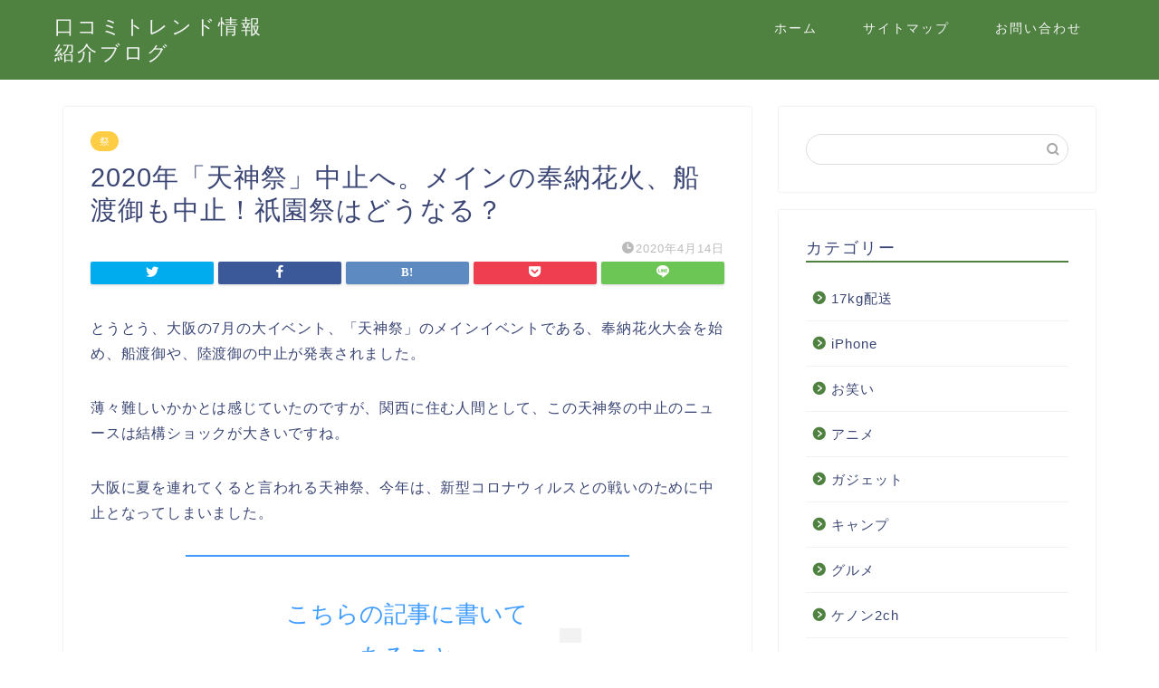

--- FILE ---
content_type: text/html; charset=UTF-8
request_url: https://kuchikomi-trend.com/tenjin_cancel/
body_size: 16774
content:
<!DOCTYPE html>
<html lang="ja">
<head prefix="og: http://ogp.me/ns# fb: http://ogp.me/ns/fb# article: http://ogp.me/ns/article#">
<meta charset="utf-8">
<meta http-equiv="X-UA-Compatible" content="IE=edge">
<meta name="viewport" content="width=device-width, initial-scale=1">
<!-- ここからOGP -->
<meta property="og:type" content="blog">
<meta property="og:title" content="2020年「天神祭」中止へ。メインの奉納花火、船渡御も中止！祇園祭はどうなる？｜口コミトレンド情報紹介ブログ"> 
<meta property="og:url" content="https://kuchikomi-trend.com/tenjin_cancel/"> 
<meta property="og:description" content="とうとう、大阪の7月の大イベント、「天神祭」のメインイベントである、奉納花火大会を始め、船渡御や、陸渡御の中止が発表されました。
薄々難しいかかとは感じていたのですが、関西に住む人間として、この天神祭の中止のニュースは結構ショックが大きいですね。
大阪に夏を連れてくると言われる天神祭、今年は、新型コロナウィルスとの戦いのために中止となってしまいました。"> 
<meta property="og:image" content="https://kuchikomi-trend.com/wp-content/uploads/2020/04/5ddfbae2a8486177ae2d175e503d8f3a_s.jpg">
<meta property="og:site_name" content="口コミトレンド情報紹介ブログ">
<meta property="fb:admins" content="">
<meta name="twitter:card" content="summary">
<!-- ここまでOGP --> 

<meta name="description" itemprop="description" content="とうとう、大阪の7月の大イベント、「天神祭」のメインイベントである、奉納花火大会を始め、船渡御や、陸渡御の中止が発表されました。
薄々難しいかかとは感じていたのですが、関西に住む人間として、この天神祭の中止のニュースは結構ショックが大きいですね。
大阪に夏を連れてくると言われる天神祭、今年は、新型コロナウィルスとの戦いのために中止となってしまいました。" >
<link rel="shortcut icon" href="https://kuchikomi-trend.com/wp-content/themes/jin/favicon.ico">

<title>2020年「天神祭」中止へ。メインの奉納花火、船渡御も中止！祇園祭はどうなる？ | 口コミトレンド情報紹介ブログ</title>

<!-- All In One SEO Pack 3.7.0ob_start_detected [-1,-1] -->
<meta name="description"  content="とうとう、大阪の7月の大イベント、「天神祭」のメインイベントである、奉納花火大会を始め、船渡御や、陸渡御の中止が発表されました。 薄々難しいかかとは感じていたのですが、関西に住む人間として、この天神祭の中止のニュースは結構ショックが大きいですね。" />

<script type="application/ld+json" class="aioseop-schema">{"@context":"https://schema.org","@graph":[{"@type":"Organization","@id":"https://kuchikomi-trend.com/#organization","url":"https://kuchikomi-trend.com/","name":"口コミトレンド情報紹介ブログ","sameAs":[]},{"@type":"WebSite","@id":"https://kuchikomi-trend.com/#website","url":"https://kuchikomi-trend.com/","name":"口コミトレンド情報紹介ブログ","publisher":{"@id":"https://kuchikomi-trend.com/#organization"},"potentialAction":{"@type":"SearchAction","target":"https://kuchikomi-trend.com/?s={search_term_string}","query-input":"required name=search_term_string"}},{"@type":"WebPage","@id":"https://kuchikomi-trend.com/tenjin_cancel/#webpage","url":"https://kuchikomi-trend.com/tenjin_cancel/","inLanguage":"ja","name":"2020年「天神祭」中止へ。メインの奉納花火、船渡御も中止！祇園祭はどうなる？","isPartOf":{"@id":"https://kuchikomi-trend.com/#website"},"breadcrumb":{"@id":"https://kuchikomi-trend.com/tenjin_cancel/#breadcrumblist"},"datePublished":"2020-04-14T10:45:35+09:00","dateModified":"2020-04-14T10:47:28+09:00"},{"@type":"Article","@id":"https://kuchikomi-trend.com/tenjin_cancel/#article","isPartOf":{"@id":"https://kuchikomi-trend.com/tenjin_cancel/#webpage"},"author":{"@id":"https://kuchikomi-trend.com/author/kouso-kuchikomi/#author"},"headline":"2020年「天神祭」中止へ。メインの奉納花火、船渡御も中止！祇園祭はどうなる？","datePublished":"2020-04-14T10:45:35+09:00","dateModified":"2020-04-14T10:47:28+09:00","commentCount":0,"mainEntityOfPage":{"@id":"https://kuchikomi-trend.com/tenjin_cancel/#webpage"},"publisher":{"@id":"https://kuchikomi-trend.com/#organization"},"articleSection":"祭","image":{"@type":"ImageObject","@id":"https://kuchikomi-trend.com/tenjin_cancel/#primaryimage","url":"https://kuchikomi-trend.com/wp-content/uploads/2020/04/8a8d427f9c53dc6b71a744b8d8d33072_s.jpg"}},{"@type":"Person","@id":"https://kuchikomi-trend.com/author/kouso-kuchikomi/#author","name":"kuchikomi-trend","sameAs":[],"image":{"@type":"ImageObject","@id":"https://kuchikomi-trend.com/#personlogo","url":"https://secure.gravatar.com/avatar/e1a4daf49401c55f509f96474b5529e8?s=96&d=mm&r=g","width":96,"height":96,"caption":"kuchikomi-trend"}},{"@type":"BreadcrumbList","@id":"https://kuchikomi-trend.com/tenjin_cancel/#breadcrumblist","itemListElement":[{"@type":"ListItem","position":1,"item":{"@type":"WebPage","@id":"https://kuchikomi-trend.com/","url":"https://kuchikomi-trend.com/","name":"口コミトレンド情報紹介ブログ"}},{"@type":"ListItem","position":2,"item":{"@type":"WebPage","@id":"https://kuchikomi-trend.com/tenjin_cancel/","url":"https://kuchikomi-trend.com/tenjin_cancel/","name":"2020年「天神祭」中止へ。メインの奉納花火、船渡御も中止！祇園祭はどうなる？"}}]}]}</script>
<link rel="canonical" href="https://kuchikomi-trend.com/tenjin_cancel/" />
<meta property="og:type" content="activity" />
<meta property="og:title" content="2020年「天神祭」中止へ。メインの奉納花火、船渡御も中止！祇園祭はどうなる？ | 口コミトレンド情報紹介ブログ" />
<meta property="og:description" content="とうとう、大阪の7月の大イベント、「天神祭」のメインイベントである、奉納花火大会を始め、船渡御や、陸渡御の中止が発表されました。 薄々難しいかかとは感じていたのですが、関西に住む人間として、この天神祭の中止のニュースは結構ショックが大きいですね。 大阪に夏を連れてくると言われる天神祭、今年は、新型コロナウィルスとの戦いのために中止となってしまいました。 天神祭が中止へ 天神祭が中止が、2020年4" />
<meta property="og:url" content="https://kuchikomi-trend.com/tenjin_cancel/" />
<meta property="og:site_name" content="口コミトレンド情報紹介ブログ" />
<meta property="og:image" content="https://kuchikomi-trend.com/wp-content/plugins/all-in-one-seo-pack/images/default-user-image.png" />
<meta property="og:image:secure_url" content="https://kuchikomi-trend.com/wp-content/plugins/all-in-one-seo-pack/images/default-user-image.png" />
<meta name="twitter:card" content="summary" />
<meta name="twitter:title" content="2020年「天神祭」中止へ。メインの奉納花火、船渡御も中止！祇園祭はどうなる？ | 口コミトレンド情報紹介ブログ" />
<meta name="twitter:description" content="とうとう、大阪の7月の大イベント、「天神祭」のメインイベントである、奉納花火大会を始め、船渡御や、陸渡御の中止が発表されました。 薄々難しいかかとは感じていたのですが、関西に住む人間として、この天神祭の中止のニュースは結構ショックが大きいですね。 大阪に夏を連れてくると言われる天神祭、今年は、新型コロナウィルスとの戦いのために中止となってしまいました。 天神祭が中止へ 天神祭が中止が、2020年4" />
<meta name="twitter:image" content="https://kuchikomi-trend.com/wp-content/plugins/all-in-one-seo-pack/images/default-user-image.png" />
<!-- All In One SEO Pack -->
<link rel='dns-prefetch' href='//ajax.googleapis.com' />
<link rel='dns-prefetch' href='//cdnjs.cloudflare.com' />
<link rel='dns-prefetch' href='//use.fontawesome.com' />
<link rel='dns-prefetch' href='//s.w.org' />
<link rel="alternate" type="application/rss+xml" title="口コミトレンド情報紹介ブログ &raquo; フィード" href="https://kuchikomi-trend.com/feed/" />
<!-- This site uses the Google Analytics by MonsterInsights plugin v7.12.2 - Using Analytics tracking - https://www.monsterinsights.com/ -->
<script type="text/javascript" data-cfasync="false">
	var mi_version         = '7.12.2';
	var mi_track_user      = true;
	var mi_no_track_reason = '';
	
	var disableStr = 'ga-disable-UA-131228281-31';

	/* Function to detect opted out users */
	function __gaTrackerIsOptedOut() {
		return document.cookie.indexOf(disableStr + '=true') > -1;
	}

	/* Disable tracking if the opt-out cookie exists. */
	if ( __gaTrackerIsOptedOut() ) {
		window[disableStr] = true;
	}

	/* Opt-out function */
	function __gaTrackerOptout() {
	  document.cookie = disableStr + '=true; expires=Thu, 31 Dec 2099 23:59:59 UTC; path=/';
	  window[disableStr] = true;
	}

	if ( 'undefined' === typeof gaOptout ) {
		function gaOptout() {
			__gaTrackerOptout();
		}
	}
	
	if ( mi_track_user ) {
		(function(i,s,o,g,r,a,m){i['GoogleAnalyticsObject']=r;i[r]=i[r]||function(){
			(i[r].q=i[r].q||[]).push(arguments)},i[r].l=1*new Date();a=s.createElement(o),
			m=s.getElementsByTagName(o)[0];a.async=1;a.src=g;m.parentNode.insertBefore(a,m)
		})(window,document,'script','//www.google-analytics.com/analytics.js','__gaTracker');

		__gaTracker('create', 'UA-131228281-31', 'auto');
		__gaTracker('set', 'forceSSL', true);
		__gaTracker('require', 'displayfeatures');
		__gaTracker('require', 'linkid', 'linkid.js');
		__gaTracker('send','pageview');
	} else {
		console.log( "" );
		(function() {
			/* https://developers.google.com/analytics/devguides/collection/analyticsjs/ */
			var noopfn = function() {
				return null;
			};
			var noopnullfn = function() {
				return null;
			};
			var Tracker = function() {
				return null;
			};
			var p = Tracker.prototype;
			p.get = noopfn;
			p.set = noopfn;
			p.send = noopfn;
			var __gaTracker = function() {
				var len = arguments.length;
				if ( len === 0 ) {
					return;
				}
				var f = arguments[len-1];
				if ( typeof f !== 'object' || f === null || typeof f.hitCallback !== 'function' ) {
					console.log( 'Not running function __gaTracker(' + arguments[0] + " ....) because you are not being tracked. " + mi_no_track_reason );
					return;
				}
				try {
					f.hitCallback();
				} catch (ex) {

				}
			};
			__gaTracker.create = function() {
				return new Tracker();
			};
			__gaTracker.getByName = noopnullfn;
			__gaTracker.getAll = function() {
				return [];
			};
			__gaTracker.remove = noopfn;
			window['__gaTracker'] = __gaTracker;
					})();
		}
</script>
<!-- / Google Analytics by MonsterInsights -->
		<script type="text/javascript">
			window._wpemojiSettings = {"baseUrl":"https:\/\/s.w.org\/images\/core\/emoji\/13.0.0\/72x72\/","ext":".png","svgUrl":"https:\/\/s.w.org\/images\/core\/emoji\/13.0.0\/svg\/","svgExt":".svg","source":{"concatemoji":"https:\/\/kuchikomi-trend.com\/wp-includes\/js\/wp-emoji-release.min.js?ver=5.5.17"}};
			!function(e,a,t){var n,r,o,i=a.createElement("canvas"),p=i.getContext&&i.getContext("2d");function s(e,t){var a=String.fromCharCode;p.clearRect(0,0,i.width,i.height),p.fillText(a.apply(this,e),0,0);e=i.toDataURL();return p.clearRect(0,0,i.width,i.height),p.fillText(a.apply(this,t),0,0),e===i.toDataURL()}function c(e){var t=a.createElement("script");t.src=e,t.defer=t.type="text/javascript",a.getElementsByTagName("head")[0].appendChild(t)}for(o=Array("flag","emoji"),t.supports={everything:!0,everythingExceptFlag:!0},r=0;r<o.length;r++)t.supports[o[r]]=function(e){if(!p||!p.fillText)return!1;switch(p.textBaseline="top",p.font="600 32px Arial",e){case"flag":return s([127987,65039,8205,9895,65039],[127987,65039,8203,9895,65039])?!1:!s([55356,56826,55356,56819],[55356,56826,8203,55356,56819])&&!s([55356,57332,56128,56423,56128,56418,56128,56421,56128,56430,56128,56423,56128,56447],[55356,57332,8203,56128,56423,8203,56128,56418,8203,56128,56421,8203,56128,56430,8203,56128,56423,8203,56128,56447]);case"emoji":return!s([55357,56424,8205,55356,57212],[55357,56424,8203,55356,57212])}return!1}(o[r]),t.supports.everything=t.supports.everything&&t.supports[o[r]],"flag"!==o[r]&&(t.supports.everythingExceptFlag=t.supports.everythingExceptFlag&&t.supports[o[r]]);t.supports.everythingExceptFlag=t.supports.everythingExceptFlag&&!t.supports.flag,t.DOMReady=!1,t.readyCallback=function(){t.DOMReady=!0},t.supports.everything||(n=function(){t.readyCallback()},a.addEventListener?(a.addEventListener("DOMContentLoaded",n,!1),e.addEventListener("load",n,!1)):(e.attachEvent("onload",n),a.attachEvent("onreadystatechange",function(){"complete"===a.readyState&&t.readyCallback()})),(n=t.source||{}).concatemoji?c(n.concatemoji):n.wpemoji&&n.twemoji&&(c(n.twemoji),c(n.wpemoji)))}(window,document,window._wpemojiSettings);
		</script>
		<!-- kuchikomi-trend.com is managing ads with Advanced Ads --><script>
						advanced_ads_ready=function(){var fns=[],listener,doc=typeof document==="object"&&document,hack=doc&&doc.documentElement.doScroll,domContentLoaded="DOMContentLoaded",loaded=doc&&(hack?/^loaded|^c/:/^loaded|^i|^c/).test(doc.readyState);if(!loaded&&doc){listener=function(){doc.removeEventListener(domContentLoaded,listener);window.removeEventListener("load",listener);loaded=1;while(listener=fns.shift())listener()};doc.addEventListener(domContentLoaded,listener);window.addEventListener("load",listener)}return function(fn){loaded?setTimeout(fn,0):fns.push(fn)}}();
						</script>
		<style type="text/css">
img.wp-smiley,
img.emoji {
	display: inline !important;
	border: none !important;
	box-shadow: none !important;
	height: 1em !important;
	width: 1em !important;
	margin: 0 .07em !important;
	vertical-align: -0.1em !important;
	background: none !important;
	padding: 0 !important;
}
</style>
	<link rel='stylesheet' id='rtoc_style-css'  href='https://kuchikomi-trend.com/wp-content/plugins/rich-table-of-content/css/rtoc_style.css?ver=5.5.17' type='text/css' media='all' />
<link rel='stylesheet' id='wp-block-library-css'  href='https://kuchikomi-trend.com/wp-includes/css/dist/block-library/style.min.css?ver=5.5.17' type='text/css' media='all' />
<link rel='stylesheet' id='contact-form-7-css'  href='https://kuchikomi-trend.com/wp-content/plugins/contact-form-7/includes/css/styles.css?ver=5.2.2' type='text/css' media='all' />
<link rel='stylesheet' id='theme-style-css'  href='https://kuchikomi-trend.com/wp-content/themes/jin/style.css?ver=5.5.17' type='text/css' media='all' />
<link rel='stylesheet' id='fontawesome-style-css'  href='https://use.fontawesome.com/releases/v5.6.3/css/all.css?ver=5.5.17' type='text/css' media='all' />
<link rel='stylesheet' id='swiper-style-css'  href='https://cdnjs.cloudflare.com/ajax/libs/Swiper/4.0.7/css/swiper.min.css?ver=5.5.17' type='text/css' media='all' />
<script type='text/javascript' id='monsterinsights-frontend-script-js-extra'>
/* <![CDATA[ */
var monsterinsights_frontend = {"js_events_tracking":"true","download_extensions":"doc,pdf,ppt,zip,xls,docx,pptx,xlsx","inbound_paths":"[{\"path\":\"\\\/go\\\/\",\"label\":\"affiliate\"},{\"path\":\"\\\/recommend\\\/\",\"label\":\"affiliate\"}]","home_url":"https:\/\/kuchikomi-trend.com","hash_tracking":"false"};
/* ]]> */
</script>
<script type='text/javascript' src='https://kuchikomi-trend.com/wp-content/plugins/google-analytics-for-wordpress/assets/js/frontend.min.js?ver=7.12.2' id='monsterinsights-frontend-script-js'></script>
<script type='text/javascript' id='eio-lazy-load-js-extra'>
/* <![CDATA[ */
var eio_lazy_vars = {"exactdn_domain":"","skip_autoscale":"0"};
/* ]]> */
</script>
<script type='text/javascript' src='https://kuchikomi-trend.com/wp-content/plugins/ewww-image-optimizer/includes/lazysizes.min.js?ver=570.0' id='eio-lazy-load-js'></script>
<link rel="https://api.w.org/" href="https://kuchikomi-trend.com/wp-json/" /><link rel="alternate" type="application/json" href="https://kuchikomi-trend.com/wp-json/wp/v2/posts/573" /><link rel='shortlink' href='https://kuchikomi-trend.com/?p=573' />
<link rel="alternate" type="application/json+oembed" href="https://kuchikomi-trend.com/wp-json/oembed/1.0/embed?url=https%3A%2F%2Fkuchikomi-trend.com%2Ftenjin_cancel%2F" />
<link rel="alternate" type="text/xml+oembed" href="https://kuchikomi-trend.com/wp-json/oembed/1.0/embed?url=https%3A%2F%2Fkuchikomi-trend.com%2Ftenjin_cancel%2F&#038;format=xml" />
	<style type="text/css">
		#wrapper{
							background-color: #fff;
				background-image: url();
					}
		.related-entry-headline-text span:before,
		#comment-title span:before,
		#reply-title span:before{
			background-color: #4f8241;
			border-color: #4f8241!important;
		}
		
		#breadcrumb:after,
		#page-top a{	
			background-color: #4f8241;
		}
				footer{
			background-color: #4f8241;
		}
		.footer-inner a,
		#copyright,
		#copyright-center{
			border-color: #fff!important;
			color: #fff!important;
		}
		#footer-widget-area
		{
			border-color: #fff!important;
		}
				.page-top-footer a{
			color: #4f8241!important;
		}
				#breadcrumb ul li,
		#breadcrumb ul li a{
			color: #4f8241!important;
		}
		
		body,
		a,
		a:link,
		a:visited,
		.my-profile,
		.widgettitle,
		.tabBtn-mag label{
			color: #3b4675;
		}
		a:hover{
			color: #008db7;
		}
						.widget_nav_menu ul > li > a:before,
		.widget_categories ul > li > a:before,
		.widget_pages ul > li > a:before,
		.widget_recent_entries ul > li > a:before,
		.widget_archive ul > li > a:before,
		.widget_archive form:after,
		.widget_categories form:after,
		.widget_nav_menu ul > li > ul.sub-menu > li > a:before,
		.widget_categories ul > li > .children > li > a:before,
		.widget_pages ul > li > .children > li > a:before,
		.widget_nav_menu ul > li > ul.sub-menu > li > ul.sub-menu li > a:before,
		.widget_categories ul > li > .children > li > .children li > a:before,
		.widget_pages ul > li > .children > li > .children li > a:before{
			color: #4f8241;
		}
		.widget_nav_menu ul .sub-menu .sub-menu li a:before{
			background-color: #3b4675!important;
		}
		footer .footer-widget,
		footer .footer-widget a,
		footer .footer-widget ul li,
		.footer-widget.widget_nav_menu ul > li > a:before,
		.footer-widget.widget_categories ul > li > a:before,
		.footer-widget.widget_recent_entries ul > li > a:before,
		.footer-widget.widget_pages ul > li > a:before,
		.footer-widget.widget_archive ul > li > a:before,
		footer .widget_tag_cloud .tagcloud a:before{
			color: #fff!important;
			border-color: #fff!important;
		}
		footer .footer-widget .widgettitle{
			color: #fff!important;
			border-color: #ffcd44!important;
		}
		footer .widget_nav_menu ul .children .children li a:before,
		footer .widget_categories ul .children .children li a:before,
		footer .widget_nav_menu ul .sub-menu .sub-menu li a:before{
			background-color: #fff!important;
		}
		#drawernav a:hover,
		.post-list-title,
		#prev-next p,
		#toc_container .toc_list li a{
			color: #3b4675!important;
		}
		
		#header-box{
			background-color: #4f8241;
		}
						@media (min-width: 768px) {
		#header-box .header-box10-bg:before,
		#header-box .header-box11-bg:before{
			border-radius: 2px;
		}
		}
										@media (min-width: 768px) {
			.top-image-meta{
				margin-top: calc(0px - 30px);
			}
		}
		@media (min-width: 1200px) {
			.top-image-meta{
				margin-top: calc(0px);
			}
		}
				.pickup-contents:before{
			background-color: #4f8241!important;
		}
		
		.main-image-text{
			color: #555;
		}
		.main-image-text-sub{
			color: #555;
		}
		
				@media (min-width: 481px) {
			#site-info{
				padding-top: 15px!important;
				padding-bottom: 15px!important;
			}
		}
		
		#site-info span a{
			color: #f4f4f4!important;
		}
		
				#headmenu .headsns .line a svg{
			fill: #f4f4f4!important;
		}
		#headmenu .headsns a,
		#headmenu{
			color: #f4f4f4!important;
			border-color:#f4f4f4!important;
		}
						.profile-follow .line-sns a svg{
			fill: #4f8241!important;
		}
		.profile-follow .line-sns a:hover svg{
			fill: #ffcd44!important;
		}
		.profile-follow a{
			color: #4f8241!important;
			border-color:#4f8241!important;
		}
		.profile-follow a:hover,
		#headmenu .headsns a:hover{
			color:#ffcd44!important;
			border-color:#ffcd44!important;
		}
				.search-box:hover{
			color:#ffcd44!important;
			border-color:#ffcd44!important;
		}
				#header #headmenu .headsns .line a:hover svg{
			fill:#ffcd44!important;
		}
		.cps-icon-bar,
		#navtoggle:checked + .sp-menu-open .cps-icon-bar{
			background-color: #f4f4f4;
		}
		#nav-container{
			background-color: #fff;
		}
		.menu-box .menu-item svg{
			fill:#f4f4f4;
		}
		#drawernav ul.menu-box > li > a,
		#drawernav2 ul.menu-box > li > a,
		#drawernav3 ul.menu-box > li > a,
		#drawernav4 ul.menu-box > li > a,
		#drawernav5 ul.menu-box > li > a,
		#drawernav ul.menu-box > li.menu-item-has-children:after,
		#drawernav2 ul.menu-box > li.menu-item-has-children:after,
		#drawernav3 ul.menu-box > li.menu-item-has-children:after,
		#drawernav4 ul.menu-box > li.menu-item-has-children:after,
		#drawernav5 ul.menu-box > li.menu-item-has-children:after{
			color: #f4f4f4!important;
		}
		#drawernav ul.menu-box li a,
		#drawernav2 ul.menu-box li a,
		#drawernav3 ul.menu-box li a,
		#drawernav4 ul.menu-box li a,
		#drawernav5 ul.menu-box li a{
			font-size: 14px!important;
		}
		#drawernav3 ul.menu-box > li{
			color: #3b4675!important;
		}
		#drawernav4 .menu-box > .menu-item > a:after,
		#drawernav3 .menu-box > .menu-item > a:after,
		#drawernav .menu-box > .menu-item > a:after{
			background-color: #f4f4f4!important;
		}
		#drawernav2 .menu-box > .menu-item:hover,
		#drawernav5 .menu-box > .menu-item:hover{
			border-top-color: #4f8241!important;
		}
				.cps-info-bar a{
			background-color: #ffcd44!important;
		}
				@media (min-width: 768px) {
			.post-list-mag .post-list-item:not(:nth-child(2n)){
				margin-right: 2.6%;
			}
		}
				@media (min-width: 768px) {
			#tab-1:checked ~ .tabBtn-mag li [for="tab-1"]:after,
			#tab-2:checked ~ .tabBtn-mag li [for="tab-2"]:after,
			#tab-3:checked ~ .tabBtn-mag li [for="tab-3"]:after,
			#tab-4:checked ~ .tabBtn-mag li [for="tab-4"]:after{
				border-top-color: #4f8241!important;
			}
			.tabBtn-mag label{
				border-bottom-color: #4f8241!important;
			}
		}
		#tab-1:checked ~ .tabBtn-mag li [for="tab-1"],
		#tab-2:checked ~ .tabBtn-mag li [for="tab-2"],
		#tab-3:checked ~ .tabBtn-mag li [for="tab-3"],
		#tab-4:checked ~ .tabBtn-mag li [for="tab-4"],
		#prev-next a.next:after,
		#prev-next a.prev:after,
		.more-cat-button a:hover span:before{
			background-color: #4f8241!important;
		}
		

		.swiper-slide .post-list-cat,
		.post-list-mag .post-list-cat,
		.post-list-mag3col .post-list-cat,
		.post-list-mag-sp1col .post-list-cat,
		.swiper-pagination-bullet-active,
		.pickup-cat,
		.post-list .post-list-cat,
		#breadcrumb .bcHome a:hover span:before,
		.popular-item:nth-child(1) .pop-num,
		.popular-item:nth-child(2) .pop-num,
		.popular-item:nth-child(3) .pop-num{
			background-color: #ffcd44!important;
		}
		.sidebar-btn a,
		.profile-sns-menu{
			background-color: #ffcd44!important;
		}
		.sp-sns-menu a,
		.pickup-contents-box a:hover .pickup-title{
			border-color: #4f8241!important;
			color: #4f8241!important;
		}
				.pro-line svg{
			fill: #4f8241!important;
		}
		.cps-post-cat a,
		.meta-cat,
		.popular-cat{
			background-color: #ffcd44!important;
			border-color: #ffcd44!important;
		}
		.tagicon,
		.tag-box a,
		#toc_container .toc_list > li,
		#toc_container .toc_title{
			color: #4f8241!important;
		}
		.widget_tag_cloud a::before{
			color: #3b4675!important;
		}
		.tag-box a,
		#toc_container:before{
			border-color: #4f8241!important;
		}
		.cps-post-cat a:hover{
			color: #008db7!important;
		}
		.pagination li:not([class*="current"]) a:hover,
		.widget_tag_cloud a:hover{
			background-color: #4f8241!important;
		}
		.pagination li:not([class*="current"]) a:hover{
			opacity: 0.5!important;
		}
		.pagination li.current a{
			background-color: #4f8241!important;
			border-color: #4f8241!important;
		}
		.nextpage a:hover span {
			color: #4f8241!important;
			border-color: #4f8241!important;
		}
		.cta-content:before{
			background-color: #6FBFCA!important;
		}
		.cta-text,
		.info-title{
			color: #fff!important;
		}
		#footer-widget-area.footer_style1 .widgettitle{
			border-color: #ffcd44!important;
		}
		.sidebar_style1 .widgettitle,
		.sidebar_style5 .widgettitle{
			border-color: #4f8241!important;
		}
		.sidebar_style2 .widgettitle,
		.sidebar_style4 .widgettitle,
		.sidebar_style6 .widgettitle,
		#home-bottom-widget .widgettitle,
		#home-top-widget .widgettitle,
		#post-bottom-widget .widgettitle,
		#post-top-widget .widgettitle{
			background-color: #4f8241!important;
		}
		#home-bottom-widget .widget_search .search-box input[type="submit"],
		#home-top-widget .widget_search .search-box input[type="submit"],
		#post-bottom-widget .widget_search .search-box input[type="submit"],
		#post-top-widget .widget_search .search-box input[type="submit"]{
			background-color: #ffcd44!important;
		}
		
		.tn-logo-size{
			font-size: 160%!important;
		}
		@media (min-width: 481px) {
		.tn-logo-size img{
			width: calc(160%*0.5)!important;
		}
		}
		@media (min-width: 768px) {
		.tn-logo-size img{
			width: calc(160%*2.2)!important;
		}
		}
		@media (min-width: 1200px) {
		.tn-logo-size img{
			width: 160%!important;
		}
		}
		.sp-logo-size{
			font-size: 100%!important;
		}
		.sp-logo-size img{
			width: 100%!important;
		}
				.cps-post-main ul > li:before,
		.cps-post-main ol > li:before{
			background-color: #ffcd44!important;
		}
		.profile-card .profile-title{
			background-color: #4f8241!important;
		}
		.profile-card{
			border-color: #4f8241!important;
		}
		.cps-post-main a{
			color:#008db7;
		}
		.cps-post-main .marker{
			background: -webkit-linear-gradient( transparent 60%, #ffcedb 0% ) ;
			background: linear-gradient( transparent 60%, #ffcedb 0% ) ;
		}
		.cps-post-main .marker2{
			background: -webkit-linear-gradient( transparent 60%, #a9eaf2 0% ) ;
			background: linear-gradient( transparent 60%, #a9eaf2 0% ) ;
		}
		.cps-post-main .jic-sc{
			color:#e9546b;
		}
		
		
		.simple-box1{
			border-color:#ef9b9b!important;
		}
		.simple-box2{
			border-color:#f2bf7d!important;
		}
		.simple-box3{
			border-color:#b5e28a!important;
		}
		.simple-box4{
			border-color:#7badd8!important;
		}
		.simple-box4:before{
			background-color: #7badd8;
		}
		.simple-box5{
			border-color:#e896c7!important;
		}
		.simple-box5:before{
			background-color: #e896c7;
		}
		.simple-box6{
			background-color:#fffdef!important;
		}
		.simple-box7{
			border-color:#def1f9!important;
		}
		.simple-box7:before{
			background-color:#def1f9!important;
		}
		.simple-box8{
			border-color:#96ddc1!important;
		}
		.simple-box8:before{
			background-color:#96ddc1!important;
		}
		.simple-box9:before{
			background-color:#e1c0e8!important;
		}
				.simple-box9:after{
			border-color:#e1c0e8 #e1c0e8 #fff #fff!important;
		}
				
		.kaisetsu-box1:before,
		.kaisetsu-box1-title{
			background-color:#ffb49e!important;
		}
		.kaisetsu-box2{
			border-color:#89c2f4!important;
		}
		.kaisetsu-box2-title{
			background-color:#89c2f4!important;
		}
		.kaisetsu-box4{
			border-color:#ea91a9!important;
		}
		.kaisetsu-box4-title{
			background-color:#ea91a9!important;
		}
		.kaisetsu-box5:before{
			background-color:#57b3ba!important;
		}
		.kaisetsu-box5-title{
			background-color:#57b3ba!important;
		}
		
		.concept-box1{
			border-color:#85db8f!important;
		}
		.concept-box1:after{
			background-color:#85db8f!important;
		}
		.concept-box1:before{
			content:"ポイント"!important;
			color:#85db8f!important;
		}
		.concept-box2{
			border-color:#f7cf6a!important;
		}
		.concept-box2:after{
			background-color:#f7cf6a!important;
		}
		.concept-box2:before{
			content:"注意点"!important;
			color:#f7cf6a!important;
		}
		.concept-box3{
			border-color:#86cee8!important;
		}
		.concept-box3:after{
			background-color:#86cee8!important;
		}
		.concept-box3:before{
			content:"良い例"!important;
			color:#86cee8!important;
		}
		.concept-box4{
			border-color:#ed8989!important;
		}
		.concept-box4:after{
			background-color:#ed8989!important;
		}
		.concept-box4:before{
			content:"悪い例"!important;
			color:#ed8989!important;
		}
		.concept-box5{
			border-color:#9e9e9e!important;
		}
		.concept-box5:after{
			background-color:#9e9e9e!important;
		}
		.concept-box5:before{
			content:"参考"!important;
			color:#9e9e9e!important;
		}
		.concept-box6{
			border-color:#8eaced!important;
		}
		.concept-box6:after{
			background-color:#8eaced!important;
		}
		.concept-box6:before{
			content:"メモ"!important;
			color:#8eaced!important;
		}
		
		.innerlink-box1,
		.blog-card{
			border-color:#73bc9b!important;
		}
		.innerlink-box1-title{
			background-color:#73bc9b!important;
			border-color:#73bc9b!important;
		}
		.innerlink-box1:before,
		.blog-card-hl-box{
			background-color:#73bc9b!important;
		}
				
		.jin-ac-box01-title::after{
			color: #4f8241;
		}
		
		.color-button01 a,
		.color-button01 a:hover,
		.color-button01:before{
			background-color: #008db7!important;
		}
		.top-image-btn-color a,
		.top-image-btn-color a:hover,
		.top-image-btn-color:before{
			background-color: #ffcd44!important;
		}
		.color-button02 a,
		.color-button02 a:hover,
		.color-button02:before{
			background-color: #d9333f!important;
		}
		
		.color-button01-big a,
		.color-button01-big a:hover,
		.color-button01-big:before{
			background-color: #3296d1!important;
		}
		.color-button01-big a,
		.color-button01-big:before{
			border-radius: 5px!important;
		}
		.color-button01-big a{
			padding-top: 20px!important;
			padding-bottom: 20px!important;
		}
		
		.color-button02-big a,
		.color-button02-big a:hover,
		.color-button02-big:before{
			background-color: #83d159!important;
		}
		.color-button02-big a,
		.color-button02-big:before{
			border-radius: 5px!important;
		}
		.color-button02-big a{
			padding-top: 20px!important;
			padding-bottom: 20px!important;
		}
				.color-button01-big{
			width: 75%!important;
		}
		.color-button02-big{
			width: 75%!important;
		}
				
		
					.top-image-btn-color:before,
			.color-button01:before,
			.color-button02:before,
			.color-button01-big:before,
			.color-button02-big:before{
				bottom: -1px;
				left: -1px;
				width: 100%;
				height: 100%;
				border-radius: 6px;
				box-shadow: 0px 1px 5px 0px rgba(0, 0, 0, 0.25);
				-webkit-transition: all .4s;
				transition: all .4s;
			}
			.top-image-btn-color a:hover,
			.color-button01 a:hover,
			.color-button02 a:hover,
			.color-button01-big a:hover,
			.color-button02-big a:hover{
				-webkit-transform: translateY(2px);
				transform: translateY(2px);
				-webkit-filter: brightness(0.95);
				 filter: brightness(0.95);
			}
			.top-image-btn-color:hover:before,
			.color-button01:hover:before,
			.color-button02:hover:before,
			.color-button01-big:hover:before,
			.color-button02-big:hover:before{
				-webkit-transform: translateY(2px);
				transform: translateY(2px);
				box-shadow: none!important;
			}
				
		.h2-style01 h2,
		.h2-style02 h2:before,
		.h2-style03 h2,
		.h2-style04 h2:before,
		.h2-style05 h2,
		.h2-style07 h2:before,
		.h2-style07 h2:after,
		.h3-style03 h3:before,
		.h3-style02 h3:before,
		.h3-style05 h3:before,
		.h3-style07 h3:before,
		.h2-style08 h2:after,
		.h2-style10 h2:before,
		.h2-style10 h2:after,
		.h3-style02 h3:after,
		.h4-style02 h4:before{
			background-color: #4f8241!important;
		}
		.h3-style01 h3,
		.h3-style04 h3,
		.h3-style05 h3,
		.h3-style06 h3,
		.h4-style01 h4,
		.h2-style02 h2,
		.h2-style08 h2,
		.h2-style08 h2:before,
		.h2-style09 h2,
		.h4-style03 h4{
			border-color: #4f8241!important;
		}
		.h2-style05 h2:before{
			border-top-color: #4f8241!important;
		}
		.h2-style06 h2:before,
		.sidebar_style3 .widgettitle:after{
			background-image: linear-gradient(
				-45deg,
				transparent 25%,
				#4f8241 25%,
				#4f8241 50%,
				transparent 50%,
				transparent 75%,
				#4f8241 75%,
				#4f8241			);
		}
				.jin-h2-icons.h2-style02 h2 .jic:before,
		.jin-h2-icons.h2-style04 h2 .jic:before,
		.jin-h2-icons.h2-style06 h2 .jic:before,
		.jin-h2-icons.h2-style07 h2 .jic:before,
		.jin-h2-icons.h2-style08 h2 .jic:before,
		.jin-h2-icons.h2-style09 h2 .jic:before,
		.jin-h2-icons.h2-style10 h2 .jic:before,
		.jin-h3-icons.h3-style01 h3 .jic:before,
		.jin-h3-icons.h3-style02 h3 .jic:before,
		.jin-h3-icons.h3-style03 h3 .jic:before,
		.jin-h3-icons.h3-style04 h3 .jic:before,
		.jin-h3-icons.h3-style05 h3 .jic:before,
		.jin-h3-icons.h3-style06 h3 .jic:before,
		.jin-h3-icons.h3-style07 h3 .jic:before,
		.jin-h4-icons.h4-style01 h4 .jic:before,
		.jin-h4-icons.h4-style02 h4 .jic:before,
		.jin-h4-icons.h4-style03 h4 .jic:before,
		.jin-h4-icons.h4-style04 h4 .jic:before{
			color:#4f8241;
		}
		
		@media all and (-ms-high-contrast:none){
			*::-ms-backdrop, .color-button01:before,
			.color-button02:before,
			.color-button01-big:before,
			.color-button02-big:before{
				background-color: #595857!important;
			}
		}
		
		.jin-lp-h2 h2,
		.jin-lp-h2 h2{
			background-color: transparent!important;
			border-color: transparent!important;
			color: #3b4675!important;
		}
		.jincolumn-h3style2{
			border-color:#4f8241!important;
		}
		.jinlph2-style1 h2:first-letter{
			color:#4f8241!important;
		}
		.jinlph2-style2 h2,
		.jinlph2-style3 h2{
			border-color:#4f8241!important;
		}
		.jin-photo-title .jin-fusen1-down,
		.jin-photo-title .jin-fusen1-even,
		.jin-photo-title .jin-fusen1-up{
			border-left-color:#4f8241;
		}
		.jin-photo-title .jin-fusen2,
		.jin-photo-title .jin-fusen3{
			background-color:#4f8241;
		}
		.jin-photo-title .jin-fusen2:before,
		.jin-photo-title .jin-fusen3:before {
			border-top-color: #4f8241;
		}
		.has-huge-font-size{
			font-size:42px!important;
		}
		.has-large-font-size{
			font-size:36px!important;
		}
		.has-medium-font-size{
			font-size:20px!important;
		}
		.has-normal-font-size{
			font-size:16px!important;
		}
		.has-small-font-size{
			font-size:13px!important;
		}
		
		
	</style>
<noscript><style>.lazyload[data-src]{display:none !important;}</style></noscript>	<style type="text/css">
		/*<!--  -->*/
		.rtoc-mokuji-content{
			background-color: #ffffff;
		}
		.rtoc-mokuji-content.frame1{
			border: 1px solid #3f9cff;
		}
		.rtoc-mokuji-content #rtoc-mokuji-title{
			color:#3f9cff;
		}
		.rtoc-mokuji-content .rtoc-mokuji li > a{
			color: #555555;
		}
		.rtoc-mokuji-content .mokuji_ul.level-1 > .rtoc-item::before{
			background-color:#3f9cff!important;
		}
		.rtoc-mokuji-content .mokuji_ul.level-2 > .rtoc-item::before{
			background-color:#3f9cff!important;
		}
		.rtoc-mokuji-content.frame2::before,.rtoc-mokuji-content.frame3,.rtoc-mokuji-content.frame4,.rtoc-mokuji-content.frame5{
			border-color:#3f9cff;
		}
		.rtoc-mokuji-content.frame5::before,.rtoc-mokuji-content.frame5::after{
			background-color:#3f9cff;
		}
		.cls-1,.cls-2{
    		stroke:#3f9cff;
    	}
    	.rtoc-mokuji-content .decimal_ol.level-2 > .rtoc-item::before,.rtoc-mokuji-content .mokuji_ol > .rtoc-item::before{
    		color: #3f9cff;
    	}
    	.rtoc-mokuji-content .decimal_ol > .rtoc-item::after{
    		background-color: #3f9cff;
    	}
    	.rtoc-mokuji-content .decimal_ol > .rtoc-item::before{
    		color: #3f9cff;
    	}

    	/*６*/
    	#rtoc-mokuji-wrapper.addon6 #rtoc-mokuji-title span .cls-1,#rtoc-mokuji-wrapper.addon6 #rtoc-mokuji-title span .cls-2{
    		stroke: #3f9cff!important;
    	}
    	#rtoc-mokuji-wrapper.addon6 .rtoc-mokuji.level-1 > .rtoc-item{
    		border-color: #3f9cff;
    	}
    	#rtoc-mokuji-wrapper.addon6 .rtoc-mokuji.level-1 .rtoc-mokuji.level-2{
    		border-color: #3f9cff    	}
    	/*7*/
    	#rtoc-mokuji-wrapper.addon7 .rtoc-mokuji.level-1 .rtoc-chapter .rtoc-chapter-text{
    		color: #3f9cff;
    	}
    	#rtoc-mokuji-wrapper.addon7 .rtoc-mokuji.level-1 > .rtoc-item::before{
    		background-color: #3f9cff!important;
    	}
    	#rtoc-mokuji-wrapper.addon7 .rtoc-mokuji.level-1 > .rtoc-item .rtoc-mokuji.level-2{
    		border-color: #3f9cff;
    	}
    	#rtoc_return a::before{
    		background-image: url(https://kuchikomi-trend.com/wp-content/plugins/rich-table-of-content/include/../img/rtoc_return.png);
    	}

    	#rtoc_return a{
    		background-color: #3f9cff!important;
    	}

	</style>
		
<!--カエレバCSS-->
<!--アプリーチCSS-->

<script data-ad-client="ca-pub-8029179058380563" async src="https://pagead2.googlesyndication.com/pagead/js/adsbygoogle.js"></script>
</head>
<body class="post-template-default single single-post postid-573 single-format-standard" id="nofont-style">
<div id="wrapper">

		
	<div id="scroll-content" class="animate">
	
		<!--ヘッダー-->

					<div id="header-box" class="tn_on header-box animate">
	<div id="header" class="header-type1 header animate">
				
		<div id="site-info" class="ef">
												<span class="tn-logo-size"><a href='https://kuchikomi-trend.com/' title='口コミトレンド情報紹介ブログ' rel='home'>口コミトレンド情報紹介ブログ</a></span>
									</div>

				<!--グローバルナビゲーション layout3-->
		<div id="drawernav3" class="ef">
			<nav class="fixed-content ef"><ul class="menu-box"><li class="menu-item menu-item-type-custom menu-item-object-custom menu-item-home menu-item-10"><a href="http://kuchikomi-trend.com">ホーム</a></li>
<li class="menu-item menu-item-type-post_type menu-item-object-page menu-item-26"><a href="https://kuchikomi-trend.com/sitemap/">サイトマップ</a></li>
<li class="menu-item menu-item-type-custom menu-item-object-custom menu-item-home menu-item-15"><a href="http://kuchikomi-trend.com">お問い合わせ</a></li>
</ul></nav>		</div>
		<!--グローバルナビゲーション layout3-->
		
	
			</div>
	
		
</div>
	
			
		<!--ヘッダー-->

		<div class="clearfix"></div>

			
														
		
	<div id="contents">

		<!--メインコンテンツ-->
			<main id="main-contents" class="main-contents article_style1 animate" itemprop="mainContentOfPage">
				
								
				<section class="cps-post-box hentry">
																	<article class="cps-post">
							<header class="cps-post-header">
																<span class="cps-post-cat category-%e7%a5%ad" itemprop="keywords"><a href="https://kuchikomi-trend.com/category/%e7%a5%ad/" style="background-color:!important;">祭</a></span>
																<h1 class="cps-post-title entry-title" itemprop="headline">2020年「天神祭」中止へ。メインの奉納花火、船渡御も中止！祇園祭はどうなる？</h1>
								<div class="cps-post-meta vcard">
									<span class="writer fn" itemprop="author" itemscope itemtype="https://schema.org/Person"><span itemprop="name">kuchikomi-trend</span></span>
									<span class="cps-post-date-box">
												<span class="cps-post-date"><i class="jic jin-ifont-watch" aria-hidden="true"></i>&nbsp;<time class="entry-date date published updated" datetime="2020-04-14T19:45:35+09:00">2020年4月14日</time></span>
										</span>
								</div>
								
							</header>
																							<div class="cps-post-thumb" itemscope itemtype="https://schema.org/ImageObject">
																	</div>
																																							<div class="share-top sns-design-type01">
	<div class="sns-top">
		<ol>
			<!--ツイートボタン-->
							<li class="twitter"><a href="https://twitter.com/share?url=https%3A%2F%2Fkuchikomi-trend.com%2Ftenjin_cancel%2F&text=2020%E5%B9%B4%E3%80%8C%E5%A4%A9%E7%A5%9E%E7%A5%AD%E3%80%8D%E4%B8%AD%E6%AD%A2%E3%81%B8%E3%80%82%E3%83%A1%E3%82%A4%E3%83%B3%E3%81%AE%E5%A5%89%E7%B4%8D%E8%8A%B1%E7%81%AB%E3%80%81%E8%88%B9%E6%B8%A1%E5%BE%A1%E3%82%82%E4%B8%AD%E6%AD%A2%EF%BC%81%E7%A5%87%E5%9C%92%E7%A5%AD%E3%81%AF%E3%81%A9%E3%81%86%E3%81%AA%E3%82%8B%EF%BC%9F - 口コミトレンド情報紹介ブログ"><i class="jic jin-ifont-twitter"></i></a>
				</li>
						<!--Facebookボタン-->
							<li class="facebook">
				<a href="https://www.facebook.com/sharer.php?src=bm&u=https%3A%2F%2Fkuchikomi-trend.com%2Ftenjin_cancel%2F&t=2020%E5%B9%B4%E3%80%8C%E5%A4%A9%E7%A5%9E%E7%A5%AD%E3%80%8D%E4%B8%AD%E6%AD%A2%E3%81%B8%E3%80%82%E3%83%A1%E3%82%A4%E3%83%B3%E3%81%AE%E5%A5%89%E7%B4%8D%E8%8A%B1%E7%81%AB%E3%80%81%E8%88%B9%E6%B8%A1%E5%BE%A1%E3%82%82%E4%B8%AD%E6%AD%A2%EF%BC%81%E7%A5%87%E5%9C%92%E7%A5%AD%E3%81%AF%E3%81%A9%E3%81%86%E3%81%AA%E3%82%8B%EF%BC%9F - 口コミトレンド情報紹介ブログ" onclick="javascript:window.open(this.href, '', 'menubar=no,toolbar=no,resizable=yes,scrollbars=yes,height=300,width=600');return false;"><i class="jic jin-ifont-facebook-t" aria-hidden="true"></i></a>
				</li>
						<!--はてブボタン-->
							<li class="hatebu">
				<a href="https://b.hatena.ne.jp/add?mode=confirm&url=https%3A%2F%2Fkuchikomi-trend.com%2Ftenjin_cancel%2F" onclick="javascript:window.open(this.href, '', 'menubar=no,toolbar=no,resizable=yes,scrollbars=yes,height=400,width=510');return false;" ><i class="font-hatena"></i></a>
				</li>
						<!--Poketボタン-->
							<li class="pocket">
				<a href="https://getpocket.com/edit?url=https%3A%2F%2Fkuchikomi-trend.com%2Ftenjin_cancel%2F&title=2020%E5%B9%B4%E3%80%8C%E5%A4%A9%E7%A5%9E%E7%A5%AD%E3%80%8D%E4%B8%AD%E6%AD%A2%E3%81%B8%E3%80%82%E3%83%A1%E3%82%A4%E3%83%B3%E3%81%AE%E5%A5%89%E7%B4%8D%E8%8A%B1%E7%81%AB%E3%80%81%E8%88%B9%E6%B8%A1%E5%BE%A1%E3%82%82%E4%B8%AD%E6%AD%A2%EF%BC%81%E7%A5%87%E5%9C%92%E7%A5%AD%E3%81%AF%E3%81%A9%E3%81%86%E3%81%AA%E3%82%8B%EF%BC%9F - 口コミトレンド情報紹介ブログ"><i class="jic jin-ifont-pocket" aria-hidden="true"></i></a>
				</li>
							<li class="line">
				<a href="https://line.me/R/msg/text/?https%3A%2F%2Fkuchikomi-trend.com%2Ftenjin_cancel%2F"><i class="jic jin-ifont-line" aria-hidden="true"></i></a>
				</li>
		</ol>
	</div>
</div>
<div class="clearfix"></div>
															
							<div class="cps-post-main-box">
								<div class="cps-post-main    h2-style01 h3-style01 h4-style01 entry-content  " itemprop="articleBody">

									<div class="clearfix"></div>
	
									<p>とうとう、大阪の7月の大イベント、「天神祭」のメインイベントである、奉納花火大会を始め、船渡御や、陸渡御の中止が発表されました。</p>
<p>薄々難しいかかとは感じていたのですが、関西に住む人間として、この天神祭の中止のニュースは結構ショックが大きいですね。</p>
<p>大阪に夏を連れてくると言われる天神祭、今年は、新型コロナウィルスとの戦いのために中止となってしまいました。</p>
<div id="rtoc-mokuji-wrapper" class="rtoc-mokuji-content frame3 preset2 animation-slide rtoc_open default">
		<div id="rtoc-mokuji-title" class="rtoc_center">
		<button class="rtoc_open_close rtoc_open"></button>
		<span>こちらの記事に書いてあること</span>
		</div><ol class="rtoc-mokuji decimal_ol level-1"><li class="rtoc-item"><a href="#rtoc-1">天神祭が中止へ</a></li><li class="rtoc-item"><a href="#rtoc-2">奉納花火、船渡御、陸渡御メインイベントが全て中止に</a></li><li class="rtoc-item"><a href="#rtoc-3">天神祭で中止されないイベントは？</a></li><li class="rtoc-item"><a href="#rtoc-4">天神祭の中止を受けて祇園祭はどうなるの？</a></li></li></ol></div><h2 id="rtoc-1" >天神祭が中止へ</h2>
<img loading="lazy" class="aligncenter size-full wp-image-471 lazyload" src="https://kuchikomi-trend.com/wp-content/ewww/lazy/placeholder-680x510.png" alt="" width="680" height="510"   data-src="https://kuchikomi-trend.com/wp-content/uploads/2020/04/5ddfbae2a8486177ae2d175e503d8f3a_s.jpg" data-srcset="https://kuchikomi-trend.com/wp-content/uploads/2020/04/5ddfbae2a8486177ae2d175e503d8f3a_s.jpg 680w, https://kuchikomi-trend.com/wp-content/uploads/2020/04/5ddfbae2a8486177ae2d175e503d8f3a_s-300x225.jpg 300w" data-sizes="auto" /><noscript><img loading="lazy" class="aligncenter size-full wp-image-471" src="https://kuchikomi-trend.com/wp-content/uploads/2020/04/5ddfbae2a8486177ae2d175e503d8f3a_s.jpg" alt="" width="680" height="510" srcset="https://kuchikomi-trend.com/wp-content/uploads/2020/04/5ddfbae2a8486177ae2d175e503d8f3a_s.jpg 680w, https://kuchikomi-trend.com/wp-content/uploads/2020/04/5ddfbae2a8486177ae2d175e503d8f3a_s-300x225.jpg 300w" sizes="(max-width: 680px) 100vw, 680px" data-eio="l" /></noscript>
<p>天神祭が中止が、2020年4月13日に決定されました。</p>
<p>全ての行事が中止というわけではないのですが、人気があり人が集まるメインイベントの、奉納花火大会を中心に、人の濃厚接触は避けられないということで中止となっています。</p>
<p>大阪に住む人にとって、夏の大イベントである、天神祭が中止になってしまうのはなかなか受け入れ難いところもありますが、今の新型コロナウイルスの蔓延状況を見るとどうしようもないのかもしれません。</p>
<p>実は、過去にも天神祭の一部開催中止というのはありました。</p>
<p>第二次世界大戦中には10年間以上、船渡御巡業が中止になり、戦後では、1974年のオイルショックで、奉納花火大会や陸渡御、船渡御がすべて中止になっています。</p>
<p>今回は、オイルショック以来のメインイベント全て中止ということになります。</p>
<p>戦争中とオイルショックに続く今回のコロナウイルス蔓延ということで、今回の新型ウィルスの影響がどれだけ重大なことなのかがよくわかりますね。</p>
<h2 id="rtoc-2" >奉納花火、船渡御、陸渡御メインイベントが全て中止に</h2>
<p>1000年以上も続く天神祭りがここにきて中止ということはかなりショックな気もします。</p>
<p>例年、天神祭のメインイベントが開催される、宵宮と本宮の2日間だけで約130万人が来場します。</p>
<p>天神祭の経済効果は、200億円以上と言われています。</p>
<p>5000発以上が上がる、名物の奉納花火も中止となり、さらに、天神祭りの醍醐味である、大川を100隻以上のかがり火や提灯でライトアップされた船が行き交う大イベント、船渡御（ふなとぎょ）も中止となりました。</p>
<p>さらに大阪市内を、催太鼓（もよおしだいこ）に引き連れられる形で、様々な山車や神輿の3000人もの男たちが練り歩く、陸渡御といった、魅力あるイベントも中止になっています。</p>
<p>さらに、すでに発表されている、天神祭のもう一つの大人気イベントである「ギャルみこし 」も中止に追い込まれました。</p>
<p>これまでで、初めての「ギャルみこし」中止です。</p>
<h2 id="rtoc-3" >天神祭で中止されないイベントは？</h2>
<img loading="lazy" class="aligncenter size-full wp-image-574 lazyload" src="https://kuchikomi-trend.com/wp-content/ewww/lazy/placeholder-680x510.png" alt="" width="680" height="510"   data-src="https://kuchikomi-trend.com/wp-content/uploads/2020/04/c680c9130a26d3ff4b822f6577d4dadb_s.jpg" data-srcset="https://kuchikomi-trend.com/wp-content/uploads/2020/04/c680c9130a26d3ff4b822f6577d4dadb_s.jpg 680w, https://kuchikomi-trend.com/wp-content/uploads/2020/04/c680c9130a26d3ff4b822f6577d4dadb_s-300x225.jpg 300w" data-sizes="auto" /><noscript><img loading="lazy" class="aligncenter size-full wp-image-574" src="https://kuchikomi-trend.com/wp-content/uploads/2020/04/c680c9130a26d3ff4b822f6577d4dadb_s.jpg" alt="" width="680" height="510" srcset="https://kuchikomi-trend.com/wp-content/uploads/2020/04/c680c9130a26d3ff4b822f6577d4dadb_s.jpg 680w, https://kuchikomi-trend.com/wp-content/uploads/2020/04/c680c9130a26d3ff4b822f6577d4dadb_s-300x225.jpg 300w" sizes="(max-width: 680px) 100vw, 680px" data-eio="l" /></noscript>
<p>今年はひっそりと、神主による鉾流などの神事のみが行われるということです。</p>
<p>大阪天満宮の行宮祭（あんぐうさい）や、山陰流の作法で神様に魚を調理奉納する式包丁奉納、神霊を御鳳輦に移す「神霊移御祭（しんれいいぎょさい」といった神事は今の所、予定通り行われます。</p>
<h2 id="rtoc-4" >天神祭の中止を受けて祇園祭はどうなるの？</h2>
<img loading="lazy" class="aligncenter size-full wp-image-575 lazyload" src="https://kuchikomi-trend.com/wp-content/ewww/lazy/placeholder-680x454.png" alt="" width="680" height="454"   data-src="https://kuchikomi-trend.com/wp-content/uploads/2020/04/8a8d427f9c53dc6b71a744b8d8d33072_s.jpg" data-srcset="https://kuchikomi-trend.com/wp-content/uploads/2020/04/8a8d427f9c53dc6b71a744b8d8d33072_s.jpg 680w, https://kuchikomi-trend.com/wp-content/uploads/2020/04/8a8d427f9c53dc6b71a744b8d8d33072_s-300x200.jpg 300w" data-sizes="auto" /><noscript><img loading="lazy" class="aligncenter size-full wp-image-575" src="https://kuchikomi-trend.com/wp-content/uploads/2020/04/8a8d427f9c53dc6b71a744b8d8d33072_s.jpg" alt="" width="680" height="454" srcset="https://kuchikomi-trend.com/wp-content/uploads/2020/04/8a8d427f9c53dc6b71a744b8d8d33072_s.jpg 680w, https://kuchikomi-trend.com/wp-content/uploads/2020/04/8a8d427f9c53dc6b71a744b8d8d33072_s-300x200.jpg 300w" sizes="(max-width: 680px) 100vw, 680px" data-eio="l" /></noscript>
<p>天神祭の中止が決定して、次に気になるのが同じ日本三大祭りにあげられる、京都の祇園祭かと思います。</p>
<p>ほぼ同じ時期に開催される祇園祭は今のところ、結論は出てはいません。</p>
<p>ただ今回の天神祭の中止を受けて、祇園祭も例年通りの開催は難しくなってくると思われます。</p>
<p>おそらくは大きく規模を縮小するか、中止となる可能性が高いと思われます。</p>
<p>今のところ、地方で祇園祭と名の付く、大分県「日田の祇園祭」の山鉾巡行は、つい最近中止となりました。</p>
<p>この日田祇園祭も、京都の祇園祭同様に、7月に予定されている行事ですので、京都の祇園祭のへの影響が懸念されます。</p>
<p>さらに豊橋祇園祭打ち上げ花火も、京都の祇園祭とほぼ同じ時期に例年開かれるのですが、中止が決定しました。</p>
<p>ゴールが見えないコロナウイルスとの戦いで、夏のイベントが次々に中止になっていくのは仕方がないとはいえ、寂しいものがありますね。</p>
<p>ただここで我慢しなければ、ウィルスと戦っていけないという時代であるということも、これだけの大きな歴史的なイベントが次々中止になっていくことを見ると、感じざるを得ませんね。</p>
<p>今できることをして、皆さんでコロナウィルスと戦い、来年こそは、天神祭も祇園祭も大いに楽しめる日を迎えたいですね！</p>
									
																		
									
																		
									
									
									<div class="clearfix"></div>
<div class="adarea-box">
	</div>
									
																		<div class="related-ad-unit-area"></div>
																		
																			<div class="share sns-design-type01">
	<div class="sns">
		<ol>
			<!--ツイートボタン-->
							<li class="twitter"><a href="https://twitter.com/share?url=https%3A%2F%2Fkuchikomi-trend.com%2Ftenjin_cancel%2F&text=2020%E5%B9%B4%E3%80%8C%E5%A4%A9%E7%A5%9E%E7%A5%AD%E3%80%8D%E4%B8%AD%E6%AD%A2%E3%81%B8%E3%80%82%E3%83%A1%E3%82%A4%E3%83%B3%E3%81%AE%E5%A5%89%E7%B4%8D%E8%8A%B1%E7%81%AB%E3%80%81%E8%88%B9%E6%B8%A1%E5%BE%A1%E3%82%82%E4%B8%AD%E6%AD%A2%EF%BC%81%E7%A5%87%E5%9C%92%E7%A5%AD%E3%81%AF%E3%81%A9%E3%81%86%E3%81%AA%E3%82%8B%EF%BC%9F - 口コミトレンド情報紹介ブログ"><i class="jic jin-ifont-twitter"></i></a>
				</li>
						<!--Facebookボタン-->
							<li class="facebook">
				<a href="https://www.facebook.com/sharer.php?src=bm&u=https%3A%2F%2Fkuchikomi-trend.com%2Ftenjin_cancel%2F&t=2020%E5%B9%B4%E3%80%8C%E5%A4%A9%E7%A5%9E%E7%A5%AD%E3%80%8D%E4%B8%AD%E6%AD%A2%E3%81%B8%E3%80%82%E3%83%A1%E3%82%A4%E3%83%B3%E3%81%AE%E5%A5%89%E7%B4%8D%E8%8A%B1%E7%81%AB%E3%80%81%E8%88%B9%E6%B8%A1%E5%BE%A1%E3%82%82%E4%B8%AD%E6%AD%A2%EF%BC%81%E7%A5%87%E5%9C%92%E7%A5%AD%E3%81%AF%E3%81%A9%E3%81%86%E3%81%AA%E3%82%8B%EF%BC%9F - 口コミトレンド情報紹介ブログ" onclick="javascript:window.open(this.href, '', 'menubar=no,toolbar=no,resizable=yes,scrollbars=yes,height=300,width=600');return false;"><i class="jic jin-ifont-facebook-t" aria-hidden="true"></i></a>
				</li>
						<!--はてブボタン-->
							<li class="hatebu">
				<a href="https://b.hatena.ne.jp/add?mode=confirm&url=https%3A%2F%2Fkuchikomi-trend.com%2Ftenjin_cancel%2F" onclick="javascript:window.open(this.href, '', 'menubar=no,toolbar=no,resizable=yes,scrollbars=yes,height=400,width=510');return false;" ><i class="font-hatena"></i></a>
				</li>
						<!--Poketボタン-->
							<li class="pocket">
				<a href="https://getpocket.com/edit?url=https%3A%2F%2Fkuchikomi-trend.com%2Ftenjin_cancel%2F&title=2020%E5%B9%B4%E3%80%8C%E5%A4%A9%E7%A5%9E%E7%A5%AD%E3%80%8D%E4%B8%AD%E6%AD%A2%E3%81%B8%E3%80%82%E3%83%A1%E3%82%A4%E3%83%B3%E3%81%AE%E5%A5%89%E7%B4%8D%E8%8A%B1%E7%81%AB%E3%80%81%E8%88%B9%E6%B8%A1%E5%BE%A1%E3%82%82%E4%B8%AD%E6%AD%A2%EF%BC%81%E7%A5%87%E5%9C%92%E7%A5%AD%E3%81%AF%E3%81%A9%E3%81%86%E3%81%AA%E3%82%8B%EF%BC%9F - 口コミトレンド情報紹介ブログ"><i class="jic jin-ifont-pocket" aria-hidden="true"></i></a>
				</li>
							<li class="line">
				<a href="https://line.me/R/msg/text/?https%3A%2F%2Fkuchikomi-trend.com%2Ftenjin_cancel%2F"><i class="jic jin-ifont-line" aria-hidden="true"></i></a>
				</li>
		</ol>
	</div>
</div>

																		
									

															
								</div>
							</div>
						</article>
						
														</section>
				
								
																
								
<div class="toppost-list-box-simple">
<section class="related-entry-section toppost-list-box-inner">
		<div class="related-entry-headline">
		<div class="related-entry-headline-text ef"><span class="fa-headline"><i class="jic jin-ifont-post" aria-hidden="true"></i>RELATED POST</span></div>
	</div>
						<div class="post-list-mag3col-slide related-slide">
			<div class="swiper-container2">
				<ul class="swiper-wrapper">
					<li class="swiper-slide">
	<article class="post-list-item" itemscope itemtype="https://schema.org/BlogPosting">
		<a class="post-list-link" rel="bookmark" href="https://kuchikomi-trend.com/tenjin_gal/" itemprop='mainEntityOfPage'>
			<div class="post-list-inner">
				<div class="post-list-thumb" itemprop="image" itemscope itemtype="https://schema.org/ImageObject">
																		<img src="data:image/svg+xml,%3Csvg xmlns='http://www.w3.org/2000/svg' viewBox='0 0 480 270'%3E%3C/svg%3E" width="480" height="270" alt="no image" data-src="https://kuchikomi-trend.com/wp-content/themes/jin/img/noimg480.png" loading="lazy" class="lazyload" /><noscript><img src="https://kuchikomi-trend.com/wp-content/themes/jin/img/noimg480.png" width="480" height="270" alt="no image" data-eio="l" /></noscript>
							<meta itemprop="url" content="https://kuchikomi-trend.com/wp-content/themes/jin/img/noimg320.png">
							<meta itemprop="width" content="320">
							<meta itemprop="height" content="180">
															</div>
				<div class="post-list-meta vcard">
										<span class="post-list-cat category-%e7%a5%ad" style="background-color:!important;" itemprop="keywords">祭</span>
					
					<h2 class="post-list-title entry-title" itemprop="headline">【2020年中止！】天神祭ギャルみこし、日程スケジュールと審査、コースや写真など紹介</h2>
											<span class="post-list-date date updated ef" itemprop="datePublished dateModified" datetime="2020-04-10" content="2020-04-10">2020年4月10日</span>
					
					<span class="writer fn" itemprop="author" itemscope itemtype="https://schema.org/Person"><span itemprop="name">kuchikomi-trend</span></span>

					<div class="post-list-publisher" itemprop="publisher" itemscope itemtype="https://schema.org/Organization">
						<span itemprop="logo" itemscope itemtype="https://schema.org/ImageObject">
							<span itemprop="url"></span>
						</span>
						<span itemprop="name">口コミトレンド情報紹介ブログ</span>
					</div>
				</div>
			</div>
		</a>
	</article>
</li>					<li class="swiper-slide">
	<article class="post-list-item" itemscope itemtype="https://schema.org/BlogPosting">
		<a class="post-list-link" rel="bookmark" href="https://kuchikomi-trend.com/tenjin_when/" itemprop='mainEntityOfPage'>
			<div class="post-list-inner">
				<div class="post-list-thumb" itemprop="image" itemscope itemtype="https://schema.org/ImageObject">
																		<img src="data:image/svg+xml,%3Csvg xmlns='http://www.w3.org/2000/svg' viewBox='0 0 480 270'%3E%3C/svg%3E" width="480" height="270" alt="no image" data-src="https://kuchikomi-trend.com/wp-content/themes/jin/img/noimg480.png" loading="lazy" class="lazyload" /><noscript><img src="https://kuchikomi-trend.com/wp-content/themes/jin/img/noimg480.png" width="480" height="270" alt="no image" data-eio="l" /></noscript>
							<meta itemprop="url" content="https://kuchikomi-trend.com/wp-content/themes/jin/img/noimg320.png">
							<meta itemprop="width" content="320">
							<meta itemprop="height" content="180">
															</div>
				<div class="post-list-meta vcard">
										<span class="post-list-cat category-%e7%a5%ad" style="background-color:!important;" itemprop="keywords">祭</span>
					
					<h2 class="post-list-title entry-title" itemprop="headline">天神祭2020はいつ（日にちと時間、スケジュール）や、花火や屋台の時間、ギャルみこし...</h2>
											<span class="post-list-date date updated ef" itemprop="datePublished dateModified" datetime="2020-04-11" content="2020-04-11">2020年4月11日</span>
					
					<span class="writer fn" itemprop="author" itemscope itemtype="https://schema.org/Person"><span itemprop="name">kuchikomi-trend</span></span>

					<div class="post-list-publisher" itemprop="publisher" itemscope itemtype="https://schema.org/Organization">
						<span itemprop="logo" itemscope itemtype="https://schema.org/ImageObject">
							<span itemprop="url"></span>
						</span>
						<span itemprop="name">口コミトレンド情報紹介ブログ</span>
					</div>
				</div>
			</div>
		</a>
	</article>
</li>					<li class="swiper-slide">
	<article class="post-list-item" itemscope itemtype="https://schema.org/BlogPosting">
		<a class="post-list-link" rel="bookmark" href="https://kuchikomi-trend.com/easter_rabbit/" itemprop='mainEntityOfPage'>
			<div class="post-list-inner">
				<div class="post-list-thumb" itemprop="image" itemscope itemtype="https://schema.org/ImageObject">
																		<img src="data:image/svg+xml,%3Csvg xmlns='http://www.w3.org/2000/svg' viewBox='0 0 480 270'%3E%3C/svg%3E" width="480" height="270" alt="no image" data-src="https://kuchikomi-trend.com/wp-content/themes/jin/img/noimg480.png" loading="lazy" class="lazyload" /><noscript><img src="https://kuchikomi-trend.com/wp-content/themes/jin/img/noimg480.png" width="480" height="270" alt="no image" data-eio="l" /></noscript>
							<meta itemprop="url" content="https://kuchikomi-trend.com/wp-content/themes/jin/img/noimg320.png">
							<meta itemprop="width" content="320">
							<meta itemprop="height" content="180">
															</div>
				<div class="post-list-meta vcard">
										<span class="post-list-cat category-%e7%a5%ad" style="background-color:!important;" itemprop="keywords">祭</span>
					
					<h2 class="post-list-title entry-title" itemprop="headline">イースターの語源やつづり（スペル）、うさぎや卵がなぜシンボルなのかや、日にち情報など...</h2>
											<span class="post-list-date date updated ef" itemprop="datePublished dateModified" datetime="2020-04-12" content="2020-04-12">2020年4月12日</span>
					
					<span class="writer fn" itemprop="author" itemscope itemtype="https://schema.org/Person"><span itemprop="name">kuchikomi-trend</span></span>

					<div class="post-list-publisher" itemprop="publisher" itemscope itemtype="https://schema.org/Organization">
						<span itemprop="logo" itemscope itemtype="https://schema.org/ImageObject">
							<span itemprop="url"></span>
						</span>
						<span itemprop="name">口コミトレンド情報紹介ブログ</span>
					</div>
				</div>
			</div>
		</a>
	</article>
</li>						</ul>
				<div class="swiper-pagination"></div>
				<div class="swiper-button-prev"></div>
				<div class="swiper-button-next"></div>
			</div>
		</div>
			</section>
</div>
<div class="clearfix"></div>
	

									
								
					<div id="prev-next" class="clearfix">
		
					<a class="prev" href="https://kuchikomi-trend.com/tenjin_fire_hotel/" title="天神祭の花火が見えるホテル、穴場やおすすめ【10選】">
				<div class="metabox">
											<img src="[data-uri]" alt="NO IMAGE" title="NO IMAGE" data-src="https://kuchikomi-trend.com/wp-content/themes/jin/img/noimg320.png" loading="lazy" class="lazyload" /><noscript><img src="https://kuchikomi-trend.com/wp-content/themes/jin/img/noimg320.png" alt="NO IMAGE" title="NO IMAGE" data-eio="l" /></noscript>
										
					<p>天神祭の花火が見えるホテル、穴場やおすすめ【10選】</p>
				</div>
			</a>
		

					<a class="next" href="https://kuchikomi-trend.com/10man_when/" title="10万円給付、申請方法や対象者は？いつから給付なの？">
				<div class="metabox">
					<p>10万円給付、申請方法や対象者は？いつから給付なの？</p>

											<img src="[data-uri]" alt="NO IMAGE" title="NO IMAGE" data-src="https://kuchikomi-trend.com/wp-content/themes/jin/img/noimg320.png" loading="lazy" class="lazyload" /><noscript><img src="https://kuchikomi-trend.com/wp-content/themes/jin/img/noimg320.png" alt="NO IMAGE" title="NO IMAGE" data-eio="l" /></noscript>
									</div>
			</a>
		
	</div>
	<div class="clearfix"></div>
			</main>

		<!--サイドバー-->
<div id="sidebar" class="sideber sidebar_style1 animate" role="complementary" itemscope itemtype="https://schema.org/WPSideBar">
		
	<div id="search-2" class="widget widget_search"><form class="search-box" role="search" method="get" id="searchform" action="https://kuchikomi-trend.com/">
	<input type="search" placeholder="" class="text search-text" value="" name="s" id="s">
	<input type="submit" id="searchsubmit" value="&#xe931;">
</form>
</div>	
			<div id="widget-tracking">
	<div id="categories-2" class="widget widget_categories"><div class="widgettitle ef">カテゴリー</div>
			<ul>
					<li class="cat-item cat-item-18"><a href="https://kuchikomi-trend.com/category/17kg%e9%85%8d%e9%80%81/">17kg配送</a>
</li>
	<li class="cat-item cat-item-20"><a href="https://kuchikomi-trend.com/category/iphone/">iPhone</a>
</li>
	<li class="cat-item cat-item-6"><a href="https://kuchikomi-trend.com/category/%e3%81%8a%e7%ac%91%e3%81%84/">お笑い</a>
</li>
	<li class="cat-item cat-item-13"><a href="https://kuchikomi-trend.com/category/%e3%82%a2%e3%83%8b%e3%83%a1/">アニメ</a>
</li>
	<li class="cat-item cat-item-17"><a href="https://kuchikomi-trend.com/category/%e3%82%ac%e3%82%b8%e3%82%a7%e3%83%83%e3%83%88/">ガジェット</a>
</li>
	<li class="cat-item cat-item-10"><a href="https://kuchikomi-trend.com/category/%e3%82%ad%e3%83%a3%e3%83%b3%e3%83%97/">キャンプ</a>
</li>
	<li class="cat-item cat-item-3"><a href="https://kuchikomi-trend.com/category/%e3%82%b0%e3%83%ab%e3%83%a1/">グルメ</a>
</li>
	<li class="cat-item cat-item-19"><a href="https://kuchikomi-trend.com/category/%e3%82%b1%e3%83%8e%e3%83%b32ch/">ケノン2ch</a>
</li>
	<li class="cat-item cat-item-14"><a href="https://kuchikomi-trend.com/category/%e5%a5%b3%e5%84%aa/">女優</a>
</li>
	<li class="cat-item cat-item-11"><a href="https://kuchikomi-trend.com/category/%e5%ae%85%e9%85%8d/">宅配</a>
</li>
	<li class="cat-item cat-item-8"><a href="https://kuchikomi-trend.com/category/%e6%98%a0%e7%94%bb/">映画</a>
</li>
	<li class="cat-item cat-item-15"><a href="https://kuchikomi-trend.com/category/%e6%9c%88/">月</a>
</li>
	<li class="cat-item cat-item-1"><a href="https://kuchikomi-trend.com/category/%e6%9c%aa%e5%88%86%e9%a1%9e/">未分類</a>
</li>
	<li class="cat-item cat-item-4"><a href="https://kuchikomi-trend.com/category/%e6%a1%9c/">桜</a>
</li>
	<li class="cat-item cat-item-16"><a href="https://kuchikomi-trend.com/category/%e6%bc%ab%e7%94%bb/">漫画</a>
</li>
	<li class="cat-item cat-item-7"><a href="https://kuchikomi-trend.com/category/%e7%a4%be%e4%bc%9a/">社会</a>
</li>
	<li class="cat-item cat-item-12"><a href="https://kuchikomi-trend.com/category/%e7%a5%ad/">祭</a>
</li>
	<li class="cat-item cat-item-5"><a href="https://kuchikomi-trend.com/category/%e8%8a%b1%e7%81%ab%e5%a4%a7%e4%bc%9a/">花火大会</a>
</li>
	<li class="cat-item cat-item-9"><a href="https://kuchikomi-trend.com/category/%e9%9f%b3%e6%a5%bd/">音楽</a>
</li>
			</ul>

			</div>	</div>
		</div>
	</div>
<div class="clearfix"></div>
	<!--フッター-->
			<!-- breadcrumb -->
<div id="breadcrumb" class="footer_type1">
	<ul itemscope itemtype="https://schema.org/BreadcrumbList">
		
		<div class="page-top-footer"><a class="totop"><i class="jic jin-ifont-arrowtop"></i></a></div>
		
		<li itemprop="itemListElement" itemscope itemtype="https://schema.org/ListItem">
			<a href="https://kuchikomi-trend.com/" itemid="https://kuchikomi-trend.com/" itemscope itemtype="https://schema.org/Thing" itemprop="item">
				<i class="jic jin-ifont-home space-i" aria-hidden="true"></i><span itemprop="name">HOME</span>
			</a>
			<meta itemprop="position" content="1">
		</li>
		
		<li itemprop="itemListElement" itemscope itemtype="https://schema.org/ListItem"><i class="jic jin-ifont-arrow space" aria-hidden="true"></i><a href="https://kuchikomi-trend.com/category/%e7%a5%ad/" itemid="https://kuchikomi-trend.com/category/%e7%a5%ad/" itemscope itemtype="https://schema.org/Thing" itemprop="item"><span itemprop="name">祭</span></a><meta itemprop="position" content="2"></li>		
				<li itemprop="itemListElement" itemscope itemtype="https://schema.org/ListItem">
			<i class="jic jin-ifont-arrow space" aria-hidden="true"></i>
			<a href="#" itemid="" itemscope itemtype="https://schema.org/Thing" itemprop="item">
				<span itemprop="name">2020年「天神祭」中止へ。メインの奉納花火、船渡御も中止！祇園祭はどうなる？</span>
			</a>
			<meta itemprop="position" content="3">		</li>
			</ul>
</div>
<!--breadcrumb-->			<footer role="contentinfo" itemscope itemtype="https://schema.org/WPFooter">
	
		<!--ここからフッターウィジェット-->
		
				
				
		
		<div class="clearfix"></div>
		
		<!--ここまでフッターウィジェット-->
	
					<div id="footer-box">
				<div class="footer-inner">
					<span id="privacy"><a href="https://kuchikomi-trend.com/privacy">プライバシーポリシー</a></span>
					<span id="law"><a href="https://kuchikomi-trend.com/law">免責事項</a></span>
					<span id="copyright" itemprop="copyrightHolder"><i class="jic jin-ifont-copyright" aria-hidden="true"></i>2020–2026&nbsp;&nbsp;口コミトレンド情報紹介ブログ</span>
				</div>
			</div>
				<div class="clearfix"></div>
	</footer>
	
	
	
		
	</div><!--scroll-content-->

			
</div><!--wrapper-->

<script type='text/javascript' src='https://ajax.googleapis.com/ajax/libs/jquery/1.12.4/jquery.min.js?ver=5.5.17' id='jquery-js'></script>
<script type='text/javascript' id='rtoc_js-js-extra'>
/* <![CDATA[ */
var rtocListH2Type = {"rtocListH2Type":"ol2"};
var rtocListH3Type = {"rtocListH3Type":"ol"};
var rtocTitleDisplay = {"rtocTitleDisplay":"center"};
var rtocTitle = {"rtocTitle":"\u3053\u3061\u3089\u306e\u8a18\u4e8b\u306b\u66f8\u3044\u3066\u3042\u308b\u3053\u3068"};
var rtocDisplay = {"rtocDisplay":{"post":"post"}};
var rtocInitialDisplay = {"rtocInitialDisplay":"open"};
var rtocHeadlineDisplay = {"rtocHeadlineDisplay":"h3"};
var rtocDisplayHeadlineAmount = {"rtocDisplayHeadlineAmount":"3"};
var rtocFont = {"rtocFont":"default"};
var rtocAnimation = {"rtocAnimation":"animation-slide"};
var rtocColor = {"rtocColor":"preset2"};
var rtocScrollAnimation = {"rtocScrollAnimation":"on"};
var rtocBackButton = {"rtocBackButton":"on"};
var rtocOpenText = {"rtocOpenText":""};
var rtocCloseText = {"rtocCloseText":""};
/* ]]> */
</script>
<script type='text/javascript' src='https://kuchikomi-trend.com/wp-content/plugins/rich-table-of-content/js/rtoc_common.js?ver=5.5.17' id='rtoc_js-js'></script>
<script type='text/javascript' id='rtoc_js_return-js-extra'>
/* <![CDATA[ */
var rtocButtonPosition = {"rtocButtonPosition":"left"};
var rtocVerticalPosition = {"rtocVerticalPosition":""};
var rtocBackText = {"rtocBackText":""};
/* ]]> */
</script>
<script type='text/javascript' src='https://kuchikomi-trend.com/wp-content/plugins/rich-table-of-content/js/rtoc_return.js?ver=5.5.17' id='rtoc_js_return-js'></script>
<script type='text/javascript' src='https://kuchikomi-trend.com/wp-content/plugins/rich-table-of-content/js/rtoc_scroll.js?ver=5.5.17' id='rtoc_js_scroll-js'></script>
<script type='text/javascript' id='contact-form-7-js-extra'>
/* <![CDATA[ */
var wpcf7 = {"apiSettings":{"root":"https:\/\/kuchikomi-trend.com\/wp-json\/contact-form-7\/v1","namespace":"contact-form-7\/v1"}};
/* ]]> */
</script>
<script type='text/javascript' src='https://kuchikomi-trend.com/wp-content/plugins/contact-form-7/includes/js/scripts.js?ver=5.2.2' id='contact-form-7-js'></script>
<script type='text/javascript' src='https://kuchikomi-trend.com/wp-content/themes/jin/js/common.js?ver=5.5.17' id='cps-common-js'></script>
<script type='text/javascript' src='https://kuchikomi-trend.com/wp-content/themes/jin/js/jin_h_icons.js?ver=5.5.17' id='jin-h-icons-js'></script>
<script type='text/javascript' src='https://cdnjs.cloudflare.com/ajax/libs/Swiper/4.0.7/js/swiper.min.js?ver=5.5.17' id='cps-swiper-js'></script>
<script type='text/javascript' src='https://use.fontawesome.com/releases/v5.6.3/js/all.js?ver=5.5.17' id='fontowesome5-js'></script>
<script type='text/javascript' src='https://kuchikomi-trend.com/wp-content/themes/jin/js/followwidget.js?ver=5.5.17' id='cps-followwidget-js'></script>
<script type='text/javascript' src='https://kuchikomi-trend.com/wp-includes/js/wp-embed.min.js?ver=5.5.17' id='wp-embed-js'></script>

<script>
	var mySwiper = new Swiper ('.swiper-container', {
		// Optional parameters
		loop: true,
		slidesPerView: 5,
		spaceBetween: 15,
		autoplay: {
			delay: 2700,
		},
		// If we need pagination
		pagination: {
			el: '.swiper-pagination',
		},

		// Navigation arrows
		navigation: {
			nextEl: '.swiper-button-next',
			prevEl: '.swiper-button-prev',
		},

		// And if we need scrollbar
		scrollbar: {
			el: '.swiper-scrollbar',
		},
		breakpoints: {
              1024: {
				slidesPerView: 4,
				spaceBetween: 15,
			},
              767: {
				slidesPerView: 2,
				spaceBetween: 10,
				centeredSlides : true,
				autoplay: {
					delay: 4200,
				},
			}
        }
	});
	
	var mySwiper2 = new Swiper ('.swiper-container2', {
	// Optional parameters
		loop: true,
		slidesPerView: 3,
		spaceBetween: 17,
		centeredSlides : true,
		autoplay: {
			delay: 4000,
		},

		// If we need pagination
		pagination: {
			el: '.swiper-pagination',
		},

		// Navigation arrows
		navigation: {
			nextEl: '.swiper-button-next',
			prevEl: '.swiper-button-prev',
		},

		// And if we need scrollbar
		scrollbar: {
			el: '.swiper-scrollbar',
		},

		breakpoints: {
			767: {
				slidesPerView: 2,
				spaceBetween: 10,
				centeredSlides : true,
				autoplay: {
					delay: 4200,
				},
			}
		}
	});

</script>
<div id="page-top">
	<a class="totop"><i class="jic jin-ifont-arrowtop"></i></a>
</div>

</body>
</html>
<link href="https://fonts.googleapis.com/css?family=Quicksand" rel="stylesheet">


--- FILE ---
content_type: text/html; charset=utf-8
request_url: https://www.google.com/recaptcha/api2/aframe
body_size: 269
content:
<!DOCTYPE HTML><html><head><meta http-equiv="content-type" content="text/html; charset=UTF-8"></head><body><script nonce="xzuR9vgZRru5UK3DY5Qf_A">/** Anti-fraud and anti-abuse applications only. See google.com/recaptcha */ try{var clients={'sodar':'https://pagead2.googlesyndication.com/pagead/sodar?'};window.addEventListener("message",function(a){try{if(a.source===window.parent){var b=JSON.parse(a.data);var c=clients[b['id']];if(c){var d=document.createElement('img');d.src=c+b['params']+'&rc='+(localStorage.getItem("rc::a")?sessionStorage.getItem("rc::b"):"");window.document.body.appendChild(d);sessionStorage.setItem("rc::e",parseInt(sessionStorage.getItem("rc::e")||0)+1);localStorage.setItem("rc::h",'1769323482357');}}}catch(b){}});window.parent.postMessage("_grecaptcha_ready", "*");}catch(b){}</script></body></html>

--- FILE ---
content_type: text/plain
request_url: https://www.google-analytics.com/j/collect?v=1&_v=j102&a=1793145863&t=pageview&_s=1&dl=https%3A%2F%2Fkuchikomi-trend.com%2Ftenjin_cancel%2F&ul=en-us%40posix&dt=2020%E5%B9%B4%E3%80%8C%E5%A4%A9%E7%A5%9E%E7%A5%AD%E3%80%8D%E4%B8%AD%E6%AD%A2%E3%81%B8%E3%80%82%E3%83%A1%E3%82%A4%E3%83%B3%E3%81%AE%E5%A5%89%E7%B4%8D%E8%8A%B1%E7%81%AB%E3%80%81%E8%88%B9%E6%B8%A1%E5%BE%A1%E3%82%82%E4%B8%AD%E6%AD%A2%EF%BC%81%E7%A5%87%E5%9C%92%E7%A5%AD%E3%81%AF%E3%81%A9%E3%81%86%E3%81%AA%E3%82%8B%EF%BC%9F%20%7C%20%E5%8F%A3%E3%82%B3%E3%83%9F%E3%83%88%E3%83%AC%E3%83%B3%E3%83%89%E6%83%85%E5%A0%B1%E7%B4%B9%E4%BB%8B%E3%83%96%E3%83%AD%E3%82%B0&sr=1280x720&vp=1280x720&_u=aGBAgUAjCAAAACAAI~&jid=937686277&gjid=412833655&cid=1358500520.1769323480&tid=UA-131228281-31&_gid=1043425104.1769323480&_slc=1&z=760026956
body_size: -451
content:
2,cG-4P00W9LCLE